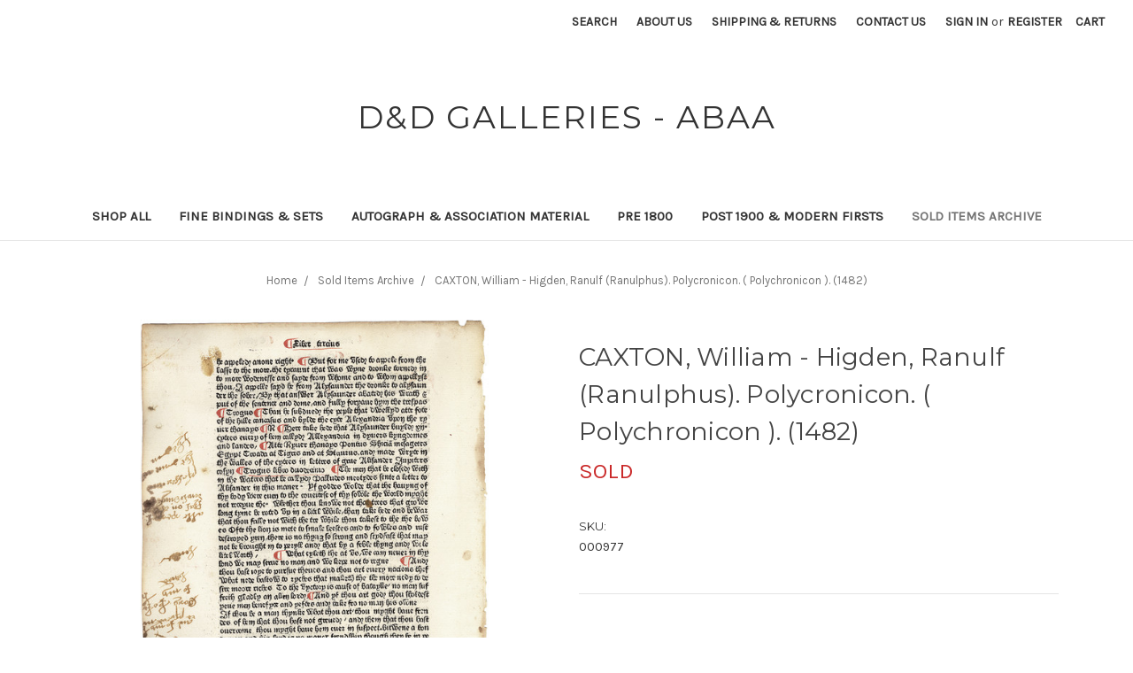

--- FILE ---
content_type: text/html; charset=UTF-8
request_url: https://dndgalleries.com/caxton-william-higden-ranulf-ranulphus-polycronicon-polychronicon-1482/
body_size: 11748
content:
<!DOCTYPE html>
<html class="no-js" lang="en">
    <head>
        <title>CAXTON, William - Higden, Ranulf (Ranulphus). Polycronicon. ( Polychronicon ). (1482) - D&amp;D Galleries</title>
        <link rel="dns-prefetch preconnect" href="https://cdn11.bigcommerce.com/s-miyiditov4" crossorigin><link rel="dns-prefetch preconnect" href="https://fonts.googleapis.com/" crossorigin><link rel="dns-prefetch preconnect" href="https://fonts.gstatic.com/" crossorigin>
        <meta property="product:price:amount" content="0" /><meta property="product:price:currency" content="USD" /><meta property="og:url" content="https://dndgalleries.com/caxton-william-higden-ranulf-ranulphus-polycronicon-polychronicon-1482/" /><meta property="og:site_name" content="D&D Galleries" /><meta name="keywords" content="rare books, leather bindings, fine bindings, antiquarian books, lewis carroll, charles dodgson, charles dickens"><link rel='canonical' href='https://dndgalleries.com/caxton-william-higden-ranulf-ranulphus-polycronicon-polychronicon-1482/' /><meta name='platform' content='bigcommerce.stencil' /><meta property="og:type" content="product" />
<meta property="og:title" content="CAXTON, William - Higden, Ranulf (Ranulphus). Polycronicon. ( Polychronicon ). (1482)" />
<meta property="og:description" content="D&amp;D Galleries Fine, Rare, and Unusual Books." />
<meta property="og:image" content="https://cdn11.bigcommerce.com/s-miyiditov4/products/1453/images/7409/977.1__36984.1578520780.300.400.jpg?c=2" />
<meta property="og:availability" content="oos" />
<meta property="pinterest:richpins" content="enabled" />
        
         

        <link href="https://cdn11.bigcommerce.com/r-a600665897925f69928879c4f6d5563623604eec/img/bc_favicon.ico" rel="shortcut icon">
        <meta name="viewport" content="width=device-width, initial-scale=1, maximum-scale=1">

        <script>
            // Change document class from no-js to js so we can detect this in css
            document.documentElement.className = document.documentElement.className.replace('no-js', 'js');
        </script>

        <link href="https://fonts.googleapis.com/css?family=Montserrat:400%7CKarla:400&display=swap" rel="stylesheet">
        <link data-stencil-stylesheet href="https://cdn11.bigcommerce.com/s-miyiditov4/stencil/74521450-1dbd-0137-2c90-0242ac11000b/e/15a69b30-20fd-0137-4ed9-0242ac11000d/css/theme-a98240b0-3154-0137-d5ee-0242ac11000e.css" rel="stylesheet">

        <!-- Start Tracking Code for analytics_googleanalytics -->

<script>
    (function(i,s,o,g,r,a,m){i['GoogleAnalyticsObject']=r;i[r]=i[r]||function(){
    (i[r].q=i[r].q||[]).push(arguments)},i[r].l=1*new Date();a=s.createElement(o),
    m=s.getElementsByTagName(o)[0];a.async=1;a.src=g;m.parentNode.insertBefore(a,m)
    })(window,document,'script','https://www.google-analytics.com/analytics.js','ga');

    ga('create', 'UA-110777785-1', 'auto');
    ga('send', 'pageview');
ga('pageview', 'search_query');
</script>

<!-- End Tracking Code for analytics_googleanalytics -->


<script type="text/javascript" src="https://checkout-sdk.bigcommerce.com/v1/loader.js" defer></script>
<script type="text/javascript">
var BCData = {"product_attributes":{"sku":"000977","upc":null,"mpn":null,"gtin":null,"weight":null,"base":true,"image":null,"price":{"without_tax":{"formatted":"$0.00","value":0,"currency":"USD"},"tax_label":"Tax"},"stock":null,"instock":false,"stock_message":null,"purchasable":true,"purchasing_message":"The selected product combination is currently unavailable.","call_for_price_message":null}};
</script>

<script nonce="">
(function () {
    var xmlHttp = new XMLHttpRequest();

    xmlHttp.open('POST', 'https://bes.gcp.data.bigcommerce.com/nobot');
    xmlHttp.setRequestHeader('Content-Type', 'application/json');
    xmlHttp.send('{"store_id":"10128510","timezone_offset":"-4.0","timestamp":"2026-01-22T09:16:38.96046900Z","visit_id":"a20a9f7f-57f5-4e74-9f11-65b180f5c03c","channel_id":1}');
})();
</script>

        

        
        
        
        
        
        
        
        <!-- snippet location htmlhead -->
    </head>
    <body>
        <!-- snippet location header -->
        <svg data-src="https://cdn11.bigcommerce.com/s-miyiditov4/stencil/74521450-1dbd-0137-2c90-0242ac11000b/e/15a69b30-20fd-0137-4ed9-0242ac11000d/img/icon-sprite.svg" class="icons-svg-sprite"></svg>


        <header class="header" role="banner">
    <a href="#" class="mobileMenu-toggle" data-mobile-menu-toggle="menu">
        <span class="mobileMenu-toggleIcon">Toggle menu</span>
    </a>
    <nav class="navUser">
    
    <ul class="navUser-section navUser-section--alt">
         <li class="navUser-item">
            <a class="navUser-action navUser-action--quickSearch" href="#" data-search="quickSearch" aria-controls="quickSearch" aria-expanded="false">Search</a>
        </li>
            <li class="navUser-item">
                <a class="navUser-action" href="https://dndgalleries.com/about-us/">About Us</a>
            </li>
            <li class="navUser-item">
                <a class="navUser-action" href="https://dndgalleries.com/shipping-returns/">Shipping &amp; Returns</a>
            </li>
            <li class="navUser-item">
                <a class="navUser-action" href="https://dndgalleries.com/contact-us/">Contact Us</a>
            </li>
        <li class="navUser-item">
            <a class="navUser-action navUser-item--compare" href="/compare" data-compare-nav>Compare <span class="countPill countPill--positive countPill--alt"></span></a>
        </li>
        <li class="navUser-item navUser-item--account">
                <a class="navUser-action" href="/login.php">Sign in</a>
                    <span class="navUser-or">or</span> <a class="navUser-action" href="/login.php?action=create_account">Register</a>
        </li>
        <li class="navUser-item navUser-item--cart">
            <a
                class="navUser-action"
                data-cart-preview
                data-dropdown="cart-preview-dropdown"
                data-options="align:right"
                href="/cart.php">
                <span class="navUser-item-cartLabel">Cart</span> <span class="countPill cart-quantity"></span>
            </a>

            <div class="dropdown-menu" id="cart-preview-dropdown" data-dropdown-content aria-hidden="true"></div>
        </li>
    </ul>
    <div class="dropdown dropdown--quickSearch" id="quickSearch" aria-hidden="true" tabindex="-1" data-prevent-quick-search-close>
        <div class="container">
    <!-- snippet location forms_search -->
    <form class="form" action="/search.php">
        <fieldset class="form-fieldset">
            <div class="form-field">
                <label class="is-srOnly" for="search_query">Search</label>
                <input class="form-input" data-search-quick name="search_query" id="search_query" data-error-message="Search field cannot be empty." placeholder="Search the store" autocomplete="off">
            </div>
        </fieldset>
    </form>
    <section class="quickSearchResults" data-bind="html: results"></section>
</div>
    </div>
</nav>

        <div class="header-logo header-logo--center">
            <a href="https://dndgalleries.com/">
        <span class="header-logo-text">D&amp;D Galleries - ABAA</span>
</a>
        </div>
    <div data-content-region="header_bottom"></div>
    <div class="navPages-container" id="menu" data-menu>
        <nav class="navPages">
    <div class="navPages-quickSearch">
        <div class="container">
    <!-- snippet location forms_search -->
    <form class="form" action="/search.php">
        <fieldset class="form-fieldset">
            <div class="form-field">
                <label class="is-srOnly" for="search_query">Search</label>
                <input class="form-input" data-search-quick name="search_query" id="search_query" data-error-message="Search field cannot be empty." placeholder="Search the store" autocomplete="off">
            </div>
        </fieldset>
    </form>
    <section class="quickSearchResults" data-bind="html: results"></section>
</div>
    </div>
    <ul class="navPages-list">
            <li class="navPages-item">
                <a class="navPages-action" href="https://dndgalleries.com/shop-all/">Shop All</a>
            </li>
            <li class="navPages-item">
                <a class="navPages-action" href="https://dndgalleries.com/sets/">Fine Bindings &amp; Sets</a>
            </li>
            <li class="navPages-item">
                <a class="navPages-action" href="https://dndgalleries.com/autograph-association-material/">Autograph &amp; Association material</a>
            </li>
            <li class="navPages-item">
                <a class="navPages-action" href="https://dndgalleries.com/pre-1800/">Pre 1800</a>
            </li>
            <li class="navPages-item">
                <a class="navPages-action" href="https://dndgalleries.com/modern-firsts-post-1900/">Post 1900 &amp; Modern Firsts</a>
            </li>
            <li class="navPages-item">
                <a class="navPages-action activePage" href="https://dndgalleries.com/sold-items-archive/">Sold Items Archive</a>
            </li>
            <li class="navPages-item navPages-item-page">
                <a class="navPages-action" href="https://dndgalleries.com/about-us/">About Us</a>
             </li>
            <li class="navPages-item navPages-item-page">
                <a class="navPages-action" href="https://dndgalleries.com/shipping-returns/">Shipping &amp; Returns</a>
             </li>
            <li class="navPages-item navPages-item-page">
                <a class="navPages-action" href="https://dndgalleries.com/contact-us/">Contact Us</a>
             </li>
    </ul>
    <ul class="navPages-list navPages-list--user">
            <li class="navPages-item">
                <a class="navPages-action" href="/login.php">Sign in</a>
                    or <a class="navPages-action" href="/login.php?action=create_account">Register</a>
            </li>
    </ul>
</nav>
    </div>
</header>
        <div class="body" data-currency-code="USD">
     
    <div class="container">
            <ul class="breadcrumbs" itemscope itemtype="http://schema.org/BreadcrumbList">
        <li class="breadcrumb " itemprop="itemListElement" itemscope itemtype="http://schema.org/ListItem">
                <a href="https://dndgalleries.com/" class="breadcrumb-label" itemprop="item"><span itemprop="name">Home</span></a>
            <meta itemprop="position" content="1" />
        </li>
        <li class="breadcrumb " itemprop="itemListElement" itemscope itemtype="http://schema.org/ListItem">
                <a href="https://dndgalleries.com/sold-items-archive/" class="breadcrumb-label" itemprop="item"><span itemprop="name">Sold Items Archive</span></a>
            <meta itemprop="position" content="2" />
        </li>
        <li class="breadcrumb is-active" itemprop="itemListElement" itemscope itemtype="http://schema.org/ListItem">
                <meta itemprop="item" content="https://dndgalleries.com/caxton-william-higden-ranulf-ranulphus-polycronicon-polychronicon-1482/">
                <span class="breadcrumb-label" itemprop="name">CAXTON, William - Higden, Ranulf (Ranulphus). Polycronicon. ( Polychronicon ). (1482)</span>
            <meta itemprop="position" content="3" />
        </li>
</ul>


    <div itemscope itemtype="http://schema.org/Product">
        <div class="productView" >

    <section class="productView-details">
        <div class="productView-product">
            <h1 class="productView-title" itemprop="name">CAXTON, William - Higden, Ranulf (Ranulphus). Polycronicon. ( Polychronicon ). (1482)</h1>
            <div class="productView-price">
                <span class="productView-price-label productView-price-label-sold">SOLD</span>
            </div>
            <div data-content-region="product_below_price"><div data-layout-id="f2e1c65c-0df2-4bdf-978d-6e92e4be82f3">       <div data-widget-id="077d5e81-6d9f-4f66-976c-14bfbdfbb985" data-placement-id="263bcf20-504e-49aa-aee9-4bac9d153562" data-placement-status="ACTIVE"><style media="screen">
  #banner-region- {
    display: block;
    width: 100%;
    max-width: 545px;
  }
</style>

<div id="banner-region-">
  <div data-pp-style-logo-position="left" data-pp-style-logo-type="inline" data-pp-style-text-color="black" data-pp-style-text-size="12" id="paypal-bt-proddetails-messaging-banner">
  </div>
  <script defer="" nonce="">
    (function () {
      // Price container with data-product-price-with-tax has bigger priority for product amount calculations
      const priceContainer = document.querySelector('[data-product-price-with-tax]')?.innerText
              ? document.querySelector('[data-product-price-with-tax]')
              : document.querySelector('[data-product-price-without-tax]');

      if (priceContainer) {
        renderMessageIfPossible();

        const config = {
          childList: true,    // Observe direct child elements
          subtree: true,      // Observe all descendants
          attributes: false,  // Do not observe attribute changes
        };

        const observer = new MutationObserver((mutationsList) => {
          if (mutationsList.length > 0) {
            renderMessageIfPossible();
          }
        });

        observer.observe(priceContainer, config);
      }

      function renderMessageIfPossible() {
        const amount = getPriceAmount(priceContainer.innerText)[0];

        if (amount) {
          renderMessage(amount);
        }
      }

      function getPriceAmount(text) {
        /*
         INFO:
         - extracts a string from a pattern: [number][separator][number][separator]...
           [separator] - any symbol but a digit, including whitespaces
         */
        const pattern = /\d+(?:[^\d]\d+)+(?!\d)/g;
        const matches = text.match(pattern);
        const results = [];

        // if there are no matches
        if (!matches?.length) {
          const amount = text.replace(/[^\d]/g, '');

          if (!amount) return results;

          results.push(amount);

          return results;
        }

        matches.forEach(str => {
          const sepIndexes = [];

          for (let i = 0; i < str.length; i++) {
            // find separator index and push to array
            if (!/\d/.test(str[i])) {
              sepIndexes.push(i);
            }
          }
          if (sepIndexes.length === 0) return;
          // assume the last separator is the decimal
          const decIndex = sepIndexes[sepIndexes.length - 1];

          // cut the substr to the separator with replacing non-digit chars
          const intSubstr = str.slice(0, decIndex).replace(/[^\d]/g, '');
          // cut the substr after the separator with replacing non-digit chars
          const decSubstr = str.slice(decIndex + 1).replace(/[^\d]/g, '');

          if (!intSubstr) return;

          const amount = decSubstr ? `${intSubstr}.${decSubstr}` : intSubstr;
          // to get floating point number
          const number = parseFloat(amount);

          if (!isNaN(number)) {
            results.push(String(number));
          }
        });

        return results;
      }

      function renderMessage(amount) {
        const messagesOptions = {
          amount,
          placement: 'product',
        };

        const paypalScriptParams = {
          'client-id': 'AQ3RkiNHQ53oodRlTz7z-9ETC9xQNUgOLHjVDII9sgnF19qLXJzOwShAxcFW7OT7pVEF5B9bwjIArOvE',
          components: ['messages'],
          'data-partner-attribution-id': '',
          'merchant-id': 'BPKPQ75VKBJEE',
          'data-namespace': 'paypalMessages'
        };

        if (!window.paypalMessages) {
          loadScript(paypalScriptParams).then(() => {
            window.paypalMessages.Messages(messagesOptions).render('#paypal-bt-proddetails-messaging-banner');
          });
        } else {
          window.paypalMessages.Messages(messagesOptions).render('#paypal-bt-proddetails-messaging-banner');
        }
      }

      function loadScript(paypalScriptParams) {
        return new Promise((resolve, reject) => {
          const script = document.createElement('script');
          script.type = 'text/javascript';
          script.src = 'https://unpkg.com/@paypal/paypal-js@3.1.6/dist/paypal.browser.min.js';
          script.integrity = 'sha384-ixafT4J9V4G5ltzIzhcmeyo1TvVbMf3eH73We7APYo338opA0FlgZ5VtBzMnMEEg';
          script.crossOrigin = 'anonymous';
          script.nonce = '';

          script.onload = () =>
            window.paypalLoadScript(paypalScriptParams).then(() => resolve());

          script.onerror = event => {
            reject(event);
          };

          document.head.appendChild(script);
        });
      }
    }());
  </script>
</div>
</div>
</div></div>
            <div class="productView-rating">
            </div>
            
            <dl class="productView-info">
                <dt class="productView-info-name sku-label">SKU:</dt>
                <dd class="productView-info-value" data-product-sku>000977</dd>
                <dt class="productView-info-name upc-label" style="display: none;">UPC:</dt>
                <dd class="productView-info-value" data-product-upc></dd>
                    <div class="productView-info-bulkPricing">
                                            </div>

            </dl>
        </div>
    </section>

    <section class="productView-images" data-image-gallery>
        <figure class="productView-image"
                data-image-gallery-main
                data-zoom-image="https://cdn11.bigcommerce.com/s-miyiditov4/images/stencil/1280x1280/products/1453/7409/977.1__36984.1578520780.jpg?c=2"
                >
            <div class="productView-img-container">
                    <a href="https://cdn11.bigcommerce.com/s-miyiditov4/images/stencil/1280x1280/products/1453/7409/977.1__36984.1578520780.jpg?c=2">

                <img class="productView-image--default lazyload"
                     data-sizes="auto"
                     src="https://cdn11.bigcommerce.com/s-miyiditov4/stencil/74521450-1dbd-0137-2c90-0242ac11000b/e/15a69b30-20fd-0137-4ed9-0242ac11000d/img/loading.svg"
                     data-src="https://cdn11.bigcommerce.com/s-miyiditov4/images/stencil/500x659/products/1453/7409/977.1__36984.1578520780.jpg?c=2"
                     alt="CAXTON, William - Higden, Ranulf (Ranulphus). Polycronicon. ( Polychronicon ). (1482)" title="CAXTON, William - Higden, Ranulf (Ranulphus). Polycronicon. ( Polychronicon ). (1482)" data-main-image>

                    </a>
            </div>
        </figure>
        <ul class="productView-thumbnails">
                <li class="productView-thumbnail">
                    <a
                        class="productView-thumbnail-link"
                        href="https://cdn11.bigcommerce.com/s-miyiditov4/images/stencil/500x659/products/1453/7409/977.1__36984.1578520780.jpg?c=2"
                        data-image-gallery-item
                        data-image-gallery-new-image-url="https://cdn11.bigcommerce.com/s-miyiditov4/images/stencil/500x659/products/1453/7409/977.1__36984.1578520780.jpg?c=2"
                        data-image-gallery-zoom-image-url="https://cdn11.bigcommerce.com/s-miyiditov4/images/stencil/1280x1280/products/1453/7409/977.1__36984.1578520780.jpg?c=2">
                        <img class="lazyload" data-sizes="auto" src="https://cdn11.bigcommerce.com/s-miyiditov4/stencil/74521450-1dbd-0137-2c90-0242ac11000b/e/15a69b30-20fd-0137-4ed9-0242ac11000d/img/loading.svg" data-src="https://cdn11.bigcommerce.com/s-miyiditov4/images/stencil/50x50/products/1453/7409/977.1__36984.1578520780.jpg?c=2" alt="CAXTON, William - Higden, Ranulf (Ranulphus). Polycronicon. ( Polychronicon ). (1482)" title="CAXTON, William - Higden, Ranulf (Ranulphus). Polycronicon. ( Polychronicon ). (1482)">
                    </a>
                </li>
                <li class="productView-thumbnail">
                    <a
                        class="productView-thumbnail-link"
                        href="https://cdn11.bigcommerce.com/s-miyiditov4/images/stencil/500x659/products/1453/7410/977.2__94721.1578520781.jpg?c=2"
                        data-image-gallery-item
                        data-image-gallery-new-image-url="https://cdn11.bigcommerce.com/s-miyiditov4/images/stencil/500x659/products/1453/7410/977.2__94721.1578520781.jpg?c=2"
                        data-image-gallery-zoom-image-url="https://cdn11.bigcommerce.com/s-miyiditov4/images/stencil/1280x1280/products/1453/7410/977.2__94721.1578520781.jpg?c=2">
                        <img class="lazyload" data-sizes="auto" src="https://cdn11.bigcommerce.com/s-miyiditov4/stencil/74521450-1dbd-0137-2c90-0242ac11000b/e/15a69b30-20fd-0137-4ed9-0242ac11000d/img/loading.svg" data-src="https://cdn11.bigcommerce.com/s-miyiditov4/images/stencil/50x50/products/1453/7410/977.2__94721.1578520781.jpg?c=2" alt="CAXTON, William - Higden, Ranulf (Ranulphus). Polycronicon. ( Polychronicon ). (1482)" title="CAXTON, William - Higden, Ranulf (Ranulphus). Polycronicon. ( Polychronicon ). (1482)">
                    </a>
                </li>
        </ul>
    </section>

    <section class="productView-details">
        <div class="productView-options">
            <form class="form" method="post" action="https://dndgalleries.com/cart.php" enctype="multipart/form-data"
                  data-cart-item-add>
                <input type="hidden" name="action" value="add">
                <input type="hidden" name="product_id" value="1453"/>
                <div data-product-option-change style="display:none;">
                </div>
                <div class="form-field form-field--stock u-hiddenVisually">
                    <label class="form-label form-label--alternate">
                        Current Stock:
                        <span data-product-stock></span>
                    </label>
                </div>
            </form>
        </div>
            <div class="addthis_toolbox addthis_32x32_style" addthis:url=""
         addthis:title="">
        <ul class="socialLinks">
                <li class="socialLinks-item socialLinks-item--facebook">
                    <a class="addthis_button_facebook icon icon--facebook" >

                            <svg>
                                <use xlink:href="#icon-facebook"/>
                            </svg>







                    </a>
                </li>
                <li class="socialLinks-item socialLinks-item--email">
                    <a class="addthis_button_email icon icon--email" >


                            <svg>
                                <use xlink:href="#icon-envelope"/>
                            </svg>






                    </a>
                </li>
                <li class="socialLinks-item socialLinks-item--print">
                    <a class="addthis_button_print icon icon--print" >



                            <svg>
                                <use xlink:href="#icon-print"/>
                            </svg>





                    </a>
                </li>
                <li class="socialLinks-item socialLinks-item--twitter">
                    <a class="addthis_button_twitter icon icon--twitter" >




                            <svg>
                                <use xlink:href="#icon-twitter"/>
                            </svg>




                    </a>
                </li>
                <li class="socialLinks-item socialLinks-item--pinterest">
                    <a class="addthis_button_pinterest icon icon--pinterest" >







                            <svg>
                                <use xlink:href="#icon-pinterest"/>
                            </svg>

                    </a>
                </li>
        </ul>
        <script type="text/javascript"
                defer src="//s7.addthis.com/js/300/addthis_widget.js#pubid=ra-4e94ed470ee51e32"></script>
        <script>  
            window.addEventListener('DOMContentLoaded', function() {
                if (typeof(addthis) === "object") {
                    addthis.toolbox('.addthis_toolbox');
                }
            });
        </script>
    </div>
        <!-- snippet location product_details -->
    </section>

</div>
<section class="productView-description" itemprop="description">
        <ul class="tabs" data-tab>
    <li class="tab is-active">
        <a class="tab-title" href="#tab-description">Description</a>
    </li>
</ul>
<div class="tabs-contents">
    <div class="tab-content is-active" id="tab-description">
        <p style="text-align: justify;" align="justify"><span style="font-family: arial, helvetica, sans-serif; font-size: x-large; color: #000000;"><strong>AUTHOR: </strong>CAXTON, William - Higden, Ranulf (Ranulphus).&nbsp;</span></p>
<p style="text-align: justify;" align="justify"><span style="font-family: arial, helvetica, sans-serif; font-size: x-large; color: #000000;"><strong>TITLE:</strong> Polycronicon. ( Polychronicon ). </span></p>
<p style="text-align: justify;" align="justify"><span style="font-family: arial, helvetica, sans-serif; font-size: x-large; color: #000000;"><strong>PUBLISHER:</strong> [Westminster]: William Caxton, 1482.</span></p>
<p style="text-align: justify;" align="justify"><span style="font-family: arial, helvetica, sans-serif; font-size: x-large; color: #000000;"><strong>DESCRIPTION:</strong><em> A single folio leaf, 26.8 cm x 19.4 cm,&nbsp; from Liber Tercius, f. CXLVIII, 40 lines and headline, black letter, rubricated in red, ink annotations to outer margin in an early hand.</em></span></p>
<p style="text-align: justify;" align="justify"><span style="font-family: arial, helvetica, sans-serif; font-size: x-large; color: #000000;"><strong>CONDITION:</strong> Minor toning to edges of leaf, overall VERY GOOD.&nbsp;</span></p>
<p style="text-align: justify;"><span style="font-family: arial, helvetica, sans-serif; font-size: x-large; color: #000000;"><strong>REFERENCE:</strong> [BMC XI, 127; Goff H-267; HC 8659; STC 13483; Bod-inc H-121; Pforzheimer 490].</span></p>
<p style="text-align: justify;"><span style="font-family: arial, helvetica, sans-serif; font-size: x-large;"><strong>ADDITIONAL INFORMATION:</strong> William Caxton was the first of the 15th C. printers to publish in English.&nbsp; In 1938 The Book Club of California had issued a leaf book, limited to 297 copies, each containing a leaf from the Polycronicon.</span></p>
        <!-- snippet location product_description -->
    </div>
</div>
</section>
<div id="previewModal" class="modal modal--large" data-reveal>
    <a href="#" class="modal-close" aria-label="Close" role="button">
        <span aria-hidden="true">&#215;</span>
    </a>
    <div class="modal-content"></div>
    <div class="loadingOverlay"></div>
</div>



        <ul class="tabs" data-tab role="tablist">
        <li class="tab is-active" role="presentational">
            <a class="tab-title" href="#tab-related" role="tab" tabindex="0" aria-selected="true" controls="tab-related">Related Products</a>
        </li>
</ul>

<div class="tabs-contents">
    <div role="tabpanel" aria-hidden="false" class="tab-content has-jsContent is-active" id="tab-related">
            <section class="productCarousel"
    data-list-name=""
    data-slick='{
        "dots": true,
        "infinite": false,
        "mobileFirst": true,
        "slidesToScroll": 1,
        "slidesToShow": 1,
        "responsive": [
            {
                "breakpoint": 768,
                "settings": {
                    "slidesToShow": 4
                }
            },
            {
                "breakpoint": 480,
                "settings": {
                    "slidesToScroll": 2,
                    "slidesToShow": 3
                }
            },
            {
                "breakpoint": 400,
                "settings": {
                    "slidesToShow": 2
                }
            }
        ]
    }'
>
    <div class="productCarousel-slide">
            <article class="card " >
    <figure class="card-figure">
            <a href="https://dndgalleries.com/caxton-william-higden-ranulf-ranulphus-polycronicon-polychronicon-westminster-1482/" >
                <div class="card-img-container">
                    <img class="card-image lazyload" data-sizes="auto" src="https://cdn11.bigcommerce.com/s-miyiditov4/stencil/74521450-1dbd-0137-2c90-0242ac11000b/e/15a69b30-20fd-0137-4ed9-0242ac11000d/img/loading.svg" data-src="https://cdn11.bigcommerce.com/s-miyiditov4/images/stencil/500x659/products/1627/8276/1173.1__57202.1607028149.jpg?c=2" alt="CAXTON, William - Higden, Ranulf (Ranulphus). Polycronicon. ( Polychronicon ). ([Westminster] - 1482)" title="CAXTON, William - Higden, Ranulf (Ranulphus). Polycronicon. ( Polychronicon ). ([Westminster] - 1482)">
                </div>
            </a>
        <figcaption class="card-figcaption">
            <div class="card-figcaption-body">
                                <a href="#" class="button button--small card-figcaption-button quickview" data-product-id="1627">Quick view</a>
            </div>
        </figcaption>
    </figure>
    <div class="card-body">
        <h4 class="card-title">
                <a href="https://dndgalleries.com/caxton-william-higden-ranulf-ranulphus-polycronicon-polychronicon-westminster-1482/" >CAXTON, William - Higden, Ranulf (Ranulphus). Polycronicon. ( Polychronicon ). ([Westminster] - 1482)</a>
        </h4>
         <div class="card-text" data-test-info-type="price">
            <span class="card-price-text-sold">Sold</span>
        </div>
</article>
    </div>
    <div class="productCarousel-slide">
            <article class="card " >
    <figure class="card-figure">
            <a href="https://dndgalleries.com/caxton-william-higden-ranulf-ranulphus-polycronicon-polychronicon-an-original-leaf-1482/" >
                <div class="card-img-container">
                    <img class="card-image lazyload" data-sizes="auto" src="https://cdn11.bigcommerce.com/s-miyiditov4/stencil/74521450-1dbd-0137-2c90-0242ac11000b/e/15a69b30-20fd-0137-4ed9-0242ac11000d/img/loading.svg" data-src="https://cdn11.bigcommerce.com/s-miyiditov4/images/stencil/500x659/products/2007/10664/1802.1__67057.1676047328.jpg?c=2" alt="CAXTON, William - Higden, Ranulf (Ranulphus). Polycronicon. (Polychronicon). (AN ORIGINAL LEAF - 1482)" title="CAXTON, William - Higden, Ranulf (Ranulphus). Polycronicon. (Polychronicon). (AN ORIGINAL LEAF - 1482)">
                </div>
            </a>
        <figcaption class="card-figcaption">
            <div class="card-figcaption-body">
                                <a href="#" class="button button--small card-figcaption-button quickview" data-product-id="2007">Quick view</a>
                            <a href="https://dndgalleries.com/cart.php?action=add&amp;product_id=2007" data-event-type="product-click" class="button button--small card-figcaption-button">Add to Cart</a>
            </div>
        </figcaption>
    </figure>
    <div class="card-body">
        <h4 class="card-title">
                <a href="https://dndgalleries.com/caxton-william-higden-ranulf-ranulphus-polycronicon-polychronicon-an-original-leaf-1482/" >CAXTON, William - Higden, Ranulf (Ranulphus). Polycronicon. (Polychronicon). (AN ORIGINAL LEAF - 1482)</a>
        </h4>
        <div class="card-text" data-test-info-type="price">
                
        <div class="price-section price-section--withoutTax rrp-price--withoutTax" style="display: none;">
            MSRP:
            <span data-product-rrp-price-without-tax class="price price--rrp"> 
                
            </span>
        </div>
        <div class="price-section price-section--withoutTax non-sale-price--withoutTax" style="display: none;">
            Was:
            <span data-product-non-sale-price-without-tax class="price price--non-sale">
                
            </span>
        </div>
        <div class="price-section price-section--withoutTax" >
            <span class="price-label" >
                
            </span>
            <span class="price-now-label" style="display: none;">
                Now:
            </span>
            <span data-product-price-without-tax class="price price--withoutTax">$1,950.00</span>
        </div>
        </div>
            </div>
</article>
    </div>
    <div class="productCarousel-slide">
            <article class="card " >
    <figure class="card-figure">
            <a href="https://dndgalleries.com/caxton-william-higden-ranulf-ranulphus-polycronicon-polychronicon-1482-an-original-leaf/" >
                <div class="card-img-container">
                    <img class="card-image lazyload" data-sizes="auto" src="https://cdn11.bigcommerce.com/s-miyiditov4/stencil/74521450-1dbd-0137-2c90-0242ac11000b/e/15a69b30-20fd-0137-4ed9-0242ac11000d/img/loading.svg" data-src="https://cdn11.bigcommerce.com/s-miyiditov4/images/stencil/500x659/products/2006/10659/1803.2__77329.1675983121.jpg?c=2" alt="CAXTON, William - Higden, Ranulf (Ranulphus). Polycronicon. (Polychronicon). (1482 - AN ORIGINAL LEAF)" title="CAXTON, William - Higden, Ranulf (Ranulphus). Polycronicon. (Polychronicon). (1482 - AN ORIGINAL LEAF)">
                </div>
            </a>
        <figcaption class="card-figcaption">
            <div class="card-figcaption-body">
                                <a href="#" class="button button--small card-figcaption-button quickview" data-product-id="2006">Quick view</a>
            </div>
        </figcaption>
    </figure>
    <div class="card-body">
        <h4 class="card-title">
                <a href="https://dndgalleries.com/caxton-william-higden-ranulf-ranulphus-polycronicon-polychronicon-1482-an-original-leaf/" >CAXTON, William - Higden, Ranulf (Ranulphus). Polycronicon. (Polychronicon). (1482 - AN ORIGINAL LEAF)</a>
        </h4>
         <div class="card-text" data-test-info-type="price">
            <span class="card-price-text-sold">Sold</span>
        </div>
</article>
    </div>
    <div class="productCarousel-slide">
            <article class="card " >
    <figure class="card-figure">
            <a href="https://dndgalleries.com/caxton-william-higden-ranulf-ranulphus-polycronicon-1482-the-earliest-mention-in-english-of-merlin/" >
                <div class="card-img-container">
                    <img class="card-image lazyload" data-sizes="auto" src="https://cdn11.bigcommerce.com/s-miyiditov4/stencil/74521450-1dbd-0137-2c90-0242ac11000b/e/15a69b30-20fd-0137-4ed9-0242ac11000d/img/loading.svg" data-src="https://cdn11.bigcommerce.com/s-miyiditov4/images/stencil/500x659/products/665/4328/mon000420-eb1__75404.1519412273.jpg?c=2" alt="CAXTON, William - Higden, Ranulf (Ranulphus). Polycronicon.  (1482 - THE EARLIEST MENTION IN ENGLISH OF MERLIN)" title="CAXTON, William - Higden, Ranulf (Ranulphus). Polycronicon.  (1482 - THE EARLIEST MENTION IN ENGLISH OF MERLIN)">
                </div>
            </a>
        <figcaption class="card-figcaption">
            <div class="card-figcaption-body">
                                <a href="#" class="button button--small card-figcaption-button quickview" data-product-id="665">Quick view</a>
            </div>
        </figcaption>
    </figure>
    <div class="card-body">
        <h4 class="card-title">
                <a href="https://dndgalleries.com/caxton-william-higden-ranulf-ranulphus-polycronicon-1482-the-earliest-mention-in-english-of-merlin/" >CAXTON, William - Higden, Ranulf (Ranulphus). Polycronicon.  (1482 - THE EARLIEST MENTION IN ENGLISH OF MERLIN)</a>
        </h4>
         <div class="card-text" data-test-info-type="price">
            <span class="card-price-text-sold">Sold</span>
        </div>
</article>
    </div>
    <div class="productCarousel-slide">
            <article class="card " >
    <figure class="card-figure">
            <a href="https://dndgalleries.com/caxton-william-jacobus-de-voragine-the-golden-legend-or-lives-of-the-saints-1493-an-original-leaf/" >
                <div class="card-img-container">
                    <img class="card-image lazyload" data-sizes="auto" src="https://cdn11.bigcommerce.com/s-miyiditov4/stencil/74521450-1dbd-0137-2c90-0242ac11000b/e/15a69b30-20fd-0137-4ed9-0242ac11000d/img/loading.svg" data-src="https://cdn11.bigcommerce.com/s-miyiditov4/images/stencil/500x659/products/2008/10666/1801.1__43523.1676050255.jpg?c=2" alt="CAXTON, William ( Jacobus de Voragine ). The Golden Legend or Lives of the Saints. (1493 - AN ORIGINAL LEAF)" title="CAXTON, William ( Jacobus de Voragine ). The Golden Legend or Lives of the Saints. (1493 - AN ORIGINAL LEAF)">
                </div>
            </a>
        <figcaption class="card-figcaption">
            <div class="card-figcaption-body">
                                <a href="#" class="button button--small card-figcaption-button quickview" data-product-id="2008">Quick view</a>
            </div>
        </figcaption>
    </figure>
    <div class="card-body">
        <h4 class="card-title">
                <a href="https://dndgalleries.com/caxton-william-jacobus-de-voragine-the-golden-legend-or-lives-of-the-saints-1493-an-original-leaf/" >CAXTON, William ( Jacobus de Voragine ). The Golden Legend or Lives of the Saints. (1493 - AN ORIGINAL LEAF)</a>
        </h4>
         <div class="card-text" data-test-info-type="price">
            <span class="card-price-text-sold">Sold</span>
        </div>
</article>
    </div>
</section>
    </div>

</div>
    </div>

    </div>
    <div id="modal" class="modal" data-reveal data-prevent-quick-search-close>
    <a href="#" class="modal-close" aria-label="Close" role="button">
        <span aria-hidden="true">&#215;</span>
    </a>
    <div class="modal-content"></div>
    <div class="loadingOverlay"></div>
</div>
    <div id="alert-modal" class="modal modal--alert modal--small" data-reveal data-prevent-quick-search-close>
    <div class="swal2-icon swal2-error swal2-animate-error-icon"><span class="swal2-x-mark swal2-animate-x-mark"><span class="swal2-x-mark-line-left"></span><span class="swal2-x-mark-line-right"></span></span></div>

    <div class="modal-content"></div>

    <div class="button-container"><button type="button" class="confirm button" data-reveal-close>OK</button></div>
</div>
</div>
        <footer class="footer" role="contentinfo">
    <div class="container">
        <section class="footer-info">
            <article class="footer-info-col footer-info-col--small" data-section-type="footer-webPages">
                <h5 class="footer-info-heading">Navigate</h5>
                <ul class="footer-info-list">
                        <li>
                            <a href="https://dndgalleries.com/about-us/">About Us</a>
                        </li>
                        <li>
                            <a href="https://dndgalleries.com/shipping-returns/">Shipping &amp; Returns</a>
                        </li>
                        <li>
                            <a href="https://dndgalleries.com/contact-us/">Contact Us</a>
                        </li>
                    <li>
                        <a href="/sitemap.php">Sitemap</a>
                    </li>
                </ul>
            </article>

            <article class="footer-info-col footer-info-col--small footer-categoires" data-section-type="footer-categories">
                <h5 class="footer-info-heading">Categories</h5>
                <ul class="footer-info-list">
                        <li>
                            <a href="https://dndgalleries.com/shop-all/">Shop All</a>
                        </li>
                        <li>
                            <a href="https://dndgalleries.com/sets/">Fine Bindings &amp; Sets</a>
                        </li>
                        <li>
                            <a href="https://dndgalleries.com/autograph-association-material/">Autograph &amp; Association material</a>
                        </li>
                        <li>
                            <a href="https://dndgalleries.com/pre-1800/">Pre 1800</a>
                        </li>
                        <li>
                            <a href="https://dndgalleries.com/modern-firsts-post-1900/">Post 1900 &amp; Modern Firsts</a>
                        </li>
                        <li>
                            <a href="https://dndgalleries.com/sold-items-archive/">Sold Items Archive</a>
                        </li>
                </ul>
            </article>


            <article class="footer-info-col footer-info-col--small" data-section-type="storeInfo">
                <h5 class="footer-info-heading">Info</h5>
                <address>Box 8413<br>
Somerville, NJ 08876<br>
U.S.A.</address>
                    <strong>Call us at 908-904-1314</strong>
            </article>

            <article class="footer-info-col" data-section-type="newsletterSubscription">
                    <h5 class="footer-info-heading">Subscribe to our newsletter</h5>
<p>Get the latest updates on new products and upcoming sales</p>

<form class="form" action="/subscribe.php" method="post">
    <fieldset class="form-fieldset">
        <input type="hidden" name="action" value="subscribe">
        <input type="hidden" name="nl_first_name" value="bc">
        <input type="hidden" name="check" value="1">
        <div class="form-field">
            <label class="form-label is-srOnly" for="nl_email">Email Address</label>
            <div class="form-prefixPostfix wrap">
                <input class="form-input" id="nl_email" name="nl_email" type="email" value="" placeholder="Your email address">
                <input class="button button--primary form-prefixPostfix-button--postfix" type="submit" value="Subscribe">
            </div>
        </div>
    </fieldset>
</form>
                            </article>
        </section>
            <div class="footer-copyright">
                <p class="powered-by">Powered by <a href="https://www.bigcommerce.com?utm_source=merchant&amp;utm_medium=poweredbyBC" rel="nofollow">BigCommerce</a></p>
            </div>
            <div class="footer-copyright">
                <p class="powered-by">&copy; 2026 D&amp;D Galleries </p>
            </div>
    </div>
</footer>

        <script>window.__webpack_public_path__ = "https://cdn11.bigcommerce.com/s-miyiditov4/stencil/74521450-1dbd-0137-2c90-0242ac11000b/e/15a69b30-20fd-0137-4ed9-0242ac11000d/dist/";</script>
        <script src="https://cdn11.bigcommerce.com/s-miyiditov4/stencil/74521450-1dbd-0137-2c90-0242ac11000b/e/15a69b30-20fd-0137-4ed9-0242ac11000d/dist/theme-bundle.main.js"></script>
        <script>
            // Exported in app.js
            window.stencilBootstrap("product", "{\"themeSettings\":{\"optimizedCheckout-formChecklist-color\":\"#333333\",\"homepage_new_products_column_count\":4,\"card--alternate-color--hover\":\"#ffffff\",\"optimizedCheckout-colorFocus\":\"#4496f6\",\"fontSize-root\":14,\"show_accept_amex\":false,\"optimizedCheckout-buttonPrimary-borderColorDisabled\":\"transparent\",\"homepage_top_products_count\":0,\"paymentbuttons-paypal-size\":\"small\",\"optimizedCheckout-buttonPrimary-backgroundColorActive\":\"#000000\",\"brandpage_products_per_page\":12,\"color-secondaryDarker\":\"#cccccc\",\"navUser-color\":\"#333333\",\"color-textBase--active\":\"#757575\",\"social_icon_placement_bottom\":\"bottom_none\",\"show_powered_by\":true,\"fontSize-h4\":20,\"checkRadio-borderColor\":\"#cccccc\",\"color-primaryDarker\":\"#333333\",\"optimizedCheckout-buttonPrimary-colorHover\":\"#ffffff\",\"brand_size\":\"190x250\",\"optimizedCheckout-logo-position\":\"left\",\"optimizedCheckout-discountBanner-backgroundColor\":\"#e5e5e5\",\"color-textLink--hover\":\"#757575\",\"pdp-sale-price-label\":\"Now:\",\"optimizedCheckout-buttonSecondary-backgroundColorHover\":\"#f5f5f5\",\"optimizedCheckout-headingPrimary-font\":\"Google_Montserrat_400\",\"logo_size\":\"250x100\",\"optimizedCheckout-formField-backgroundColor\":\"#ffffff\",\"footer-backgroundColor\":\"#ffffff\",\"navPages-color\":\"#333333\",\"productpage_reviews_count\":9,\"optimizedCheckout-step-borderColor\":\"#dddddd\",\"show_accept_paypal\":false,\"paymentbuttons-paypal-label\":\"checkout\",\"paymentbuttons-paypal-shape\":\"pill\",\"optimizedCheckout-discountBanner-textColor\":\"#333333\",\"optimizedCheckout-backgroundImage-size\":\"1000x400\",\"pdp-retail-price-label\":\"MSRP:\",\"optimizedCheckout-buttonPrimary-font\":\"Google_Karla_400\",\"carousel-dot-color\":\"#333333\",\"button--disabled-backgroundColor\":\"#cccccc\",\"blockquote-cite-font-color\":\"#999999\",\"optimizedCheckout-formField-shadowColor\":\"#e5e5e5\",\"categorypage_products_per_page\":64,\"container-fill-base\":\"#ffffff\",\"paymentbuttons-paypal-layout\":\"horizontal\",\"homepage_featured_products_column_count\":4,\"button--default-color\":\"#666666\",\"pace-progress-backgroundColor\":\"#999999\",\"color-textLink--active\":\"#757575\",\"optimizedCheckout-loadingToaster-backgroundColor\":\"#333333\",\"color-textHeading\":\"#444444\",\"show_accept_discover\":false,\"optimizedCheckout-formField-errorColor\":\"#d14343\",\"spinner-borderColor-dark\":\"#999999\",\"restrict_to_login\":false,\"input-font-color\":\"#666666\",\"carousel-title-color\":\"#444444\",\"select-bg-color\":\"#ffffff\",\"show_accept_mastercard\":false,\"color_text_product_sale_badges\":\"#ffffff\",\"optimizedCheckout-link-font\":\"Google_Karla_400\",\"homepage_show_carousel_arrows\":true,\"carousel-arrow-bgColor\":\"#ffffff\",\"color_hover_product_sale_badges\":\"#000000\",\"card--alternate-borderColor\":\"#ffffff\",\"homepage_new_products_count\":4,\"button--disabled-color\":\"#ffffff\",\"color-primaryDark\":\"#666666\",\"color-grey\":\"#999999\",\"body-font\":\"Google_Karla_400\",\"optimizedCheckout-step-textColor\":\"#ffffff\",\"optimizedCheckout-buttonPrimary-borderColorActive\":\"transparent\",\"navPages-subMenu-backgroundColor\":\"#e5e5e5\",\"button--primary-backgroundColor\":\"#444444\",\"optimizedCheckout-formField-borderColor\":\"#cccccc\",\"checkRadio-color\":\"#333333\",\"show_product_dimensions\":false,\"optimizedCheckout-link-color\":\"#476bef\",\"card-figcaption-button-background\":\"#ffffff\",\"icon-color-hover\":\"#999999\",\"button--default-borderColor\":\"#cccccc\",\"optimizedCheckout-headingSecondary-font\":\"Google_Montserrat_400\",\"headings-font\":\"Google_Montserrat_400\",\"label-backgroundColor\":\"#cccccc\",\"button--primary-backgroundColorHover\":\"#666666\",\"pdp-non-sale-price-label\":\"Was:\",\"button--disabled-borderColor\":\"transparent\",\"label-color\":\"#ffffff\",\"optimizedCheckout-headingSecondary-color\":\"#333333\",\"select-arrow-color\":\"#757575\",\"logo_fontSize\":36,\"alert-backgroundColor\":\"#ffffff\",\"optimizedCheckout-logo-size\":\"250x100\",\"default_image_brand\":\"/assets/img/BrandDefault.gif\",\"card-title-color\":\"#333333\",\"product_list_display_mode\":\"grid\",\"optimizedCheckout-link-hoverColor\":\"#002fe1\",\"fontSize-h5\":15,\"product_size\":\"500x659\",\"paymentbuttons-paypal-color\":\"gold\",\"homepage_show_carousel\":true,\"optimizedCheckout-body-backgroundColor\":\"#ffffff\",\"carousel-arrow-borderColor\":\"#ffffff\",\"button--default-borderColorActive\":\"#757575\",\"header-backgroundColor\":\"#ffffff\",\"paymentbuttons-paypal-tagline\":true,\"color-greyDarkest\":\"#000000\",\"color_badge_product_sale_badges\":\"#007dc6\",\"price_ranges\":true,\"productpage_videos_count\":8,\"color-greyDark\":\"#666666\",\"optimizedCheckout-buttonSecondary-borderColorHover\":\"#999999\",\"optimizedCheckout-discountBanner-iconColor\":\"#333333\",\"optimizedCheckout-buttonSecondary-borderColor\":\"#cccccc\",\"optimizedCheckout-loadingToaster-textColor\":\"#ffffff\",\"optimizedCheckout-buttonPrimary-colorDisabled\":\"#ffffff\",\"optimizedCheckout-formField-placeholderColor\":\"#999999\",\"navUser-color-hover\":\"#757575\",\"icon-ratingFull\":\"#757575\",\"default_image_gift_certificate\":\"/assets/img/GiftCertificate.png\",\"color-textBase--hover\":\"#757575\",\"color-errorLight\":\"#ffdddd\",\"social_icon_placement_top\":false,\"blog_size\":\"190x250\",\"shop_by_price_visibility\":false,\"optimizedCheckout-buttonSecondary-colorActive\":\"#000000\",\"optimizedCheckout-orderSummary-backgroundColor\":\"#ffffff\",\"color-warningLight\":\"#fffdea\",\"show_product_weight\":true,\"button--default-colorActive\":\"#000000\",\"color-info\":\"#666666\",\"optimizedCheckout-formChecklist-backgroundColorSelected\":\"#f5f5f5\",\"show_product_quick_view\":true,\"button--default-borderColorHover\":\"#999999\",\"card--alternate-backgroundColor\":\"#ffffff\",\"hide_content_navigation\":false,\"pdp-price-label\":\"\",\"show_copyright_footer\":true,\"swatch_option_size\":\"22x22\",\"optimizedCheckout-orderSummary-borderColor\":\"#dddddd\",\"optimizedCheckout-show-logo\":\"none\",\"carousel-description-color\":\"#333333\",\"optimizedCheckout-formChecklist-backgroundColor\":\"#ffffff\",\"fontSize-h2\":25,\"optimizedCheckout-step-backgroundColor\":\"#757575\",\"optimizedCheckout-headingPrimary-color\":\"#333333\",\"color-textBase\":\"#333333\",\"color-warning\":\"#f1a500\",\"productgallery_size\":\"500x659\",\"alert-color\":\"#333333\",\"shop_by_brand_show_footer\":true,\"card-figcaption-button-color\":\"#333333\",\"searchpage_products_per_page\":12,\"color-textSecondary--active\":\"#333333\",\"optimizedCheckout-formField-inputControlColor\":\"#476bef\",\"optimizedCheckout-contentPrimary-color\":\"#333333\",\"optimizedCheckout-buttonSecondary-font\":\"Google_Karla_400\",\"storeName-color\":\"#333333\",\"optimizedCheckout-backgroundImage\":\"\",\"form-label-font-color\":\"#666666\",\"color-greyLightest\":\"#e5e5e5\",\"optimizedCheckout-header-backgroundColor\":\"#f5f5f5\",\"productpage_related_products_count\":10,\"optimizedCheckout-buttonSecondary-backgroundColorActive\":\"#e5e5e5\",\"color-textLink\":\"#333333\",\"color-greyLighter\":\"#cccccc\",\"color-secondaryDark\":\"#e5e5e5\",\"fontSize-h6\":13,\"paymentbuttons-paypal-fundingicons\":false,\"carousel-arrow-color\":\"#999999\",\"productpage_similar_by_views_count\":10,\"loadingOverlay-backgroundColor\":\"#ffffff\",\"optimizedCheckout-buttonPrimary-color\":\"#ffffff\",\"input-bg-color\":\"#ffffff\",\"navPages-subMenu-separatorColor\":\"#cccccc\",\"navPages-color-hover\":\"#757575\",\"color-infoLight\":\"#dfdfdf\",\"product_sale_badges\":\"none\",\"default_image_product\":\"/assets/img/ProductDefault.gif\",\"navUser-dropdown-borderColor\":\"#cccccc\",\"optimizedCheckout-buttonPrimary-colorActive\":\"#ffffff\",\"color-greyMedium\":\"#757575\",\"optimizedCheckout-formChecklist-borderColor\":\"#cccccc\",\"fontSize-h1\":28,\"homepage_featured_products_count\":4,\"color-greyLight\":\"#999999\",\"optimizedCheckout-logo\":\"\",\"icon-ratingEmpty\":\"#cccccc\",\"show_product_details_tabs\":true,\"icon-color\":\"#757575\",\"overlay-backgroundColor\":\"#333333\",\"input-border-color-active\":\"#999999\",\"container-fill-dark\":\"#e5e5e5\",\"optimizedCheckout-buttonPrimary-backgroundColorDisabled\":\"#cccccc\",\"button--primary-color\":\"#ffffff\",\"optimizedCheckout-buttonPrimary-borderColorHover\":\"transparent\",\"color-successLight\":\"#d5ffd8\",\"color-greyDarker\":\"#333333\",\"show_product_quantity_box\":true,\"color-success\":\"#008a06\",\"optimizedCheckout-header-borderColor\":\"#dddddd\",\"zoom_size\":\"1280x1280\",\"color-white\":\"#ffffff\",\"optimizedCheckout-buttonSecondary-backgroundColor\":\"#ffffff\",\"productview_thumb_size\":\"50x50\",\"fontSize-h3\":22,\"spinner-borderColor-light\":\"#ffffff\",\"geotrust_ssl_common_name\":\"\",\"carousel-bgColor\":\"#ffffff\",\"carousel-dot-color-active\":\"#757575\",\"input-border-color\":\"#cccccc\",\"optimizedCheckout-buttonPrimary-backgroundColor\":\"#333333\",\"color-secondary\":\"#ffffff\",\"button--primary-backgroundColorActive\":\"#000000\",\"color-textSecondary--hover\":\"#333333\",\"color-whitesBase\":\"#e5e5e5\",\"body-bg\":\"#ffffff\",\"dropdown--quickSearch-backgroundColor\":\"#e5e5e5\",\"optimizedCheckout-contentSecondary-font\":\"Google_Karla_400\",\"navUser-dropdown-backgroundColor\":\"#ffffff\",\"color-primary\":\"#757575\",\"optimizedCheckout-contentPrimary-font\":\"Google_Karla_400\",\"homepage_top_products_column_count\":4,\"supported_card_type_icons\":[\"american_express\",\"diners\",\"discover\",\"mastercard\",\"visa\"],\"navigation_design\":\"simple\",\"optimizedCheckout-formField-textColor\":\"#333333\",\"color-black\":\"#ffffff\",\"optimizedCheckout-buttonSecondary-colorHover\":\"#333333\",\"button--primary-colorActive\":\"#ffffff\",\"homepage_stretch_carousel_images\":false,\"optimizedCheckout-contentSecondary-color\":\"#757575\",\"card-title-color-hover\":\"#757575\",\"applePay-button\":\"black\",\"thumb_size\":\"100x100\",\"optimizedCheckout-buttonPrimary-borderColor\":\"#cccccc\",\"navUser-indicator-backgroundColor\":\"#333333\",\"optimizedCheckout-buttonSecondary-borderColorActive\":\"#757575\",\"optimizedCheckout-header-textColor\":\"#333333\",\"optimizedCheckout-show-backgroundImage\":false,\"color-primaryLight\":\"#999999\",\"show_accept_visa\":false,\"logo-position\":\"center\",\"show_product_reviews_tabs\":false,\"carousel-dot-bgColor\":\"#ffffff\",\"optimizedCheckout-form-textColor\":\"#666666\",\"optimizedCheckout-buttonSecondary-color\":\"#333333\",\"geotrust_ssl_seal_size\":\"M\",\"button--icon-svg-color\":\"#757575\",\"alert-color-alt\":\"#ffffff\",\"button--default-colorHover\":\"#333333\",\"checkRadio-backgroundColor\":\"#ffffff\",\"optimizedCheckout-buttonPrimary-backgroundColorHover\":\"#666666\",\"input-disabled-bg\":\"#ffffff\",\"dropdown--wishList-backgroundColor\":\"#ffffff\",\"container-border-global-color-base\":\"#e5e5e5\",\"productthumb_size\":\"100x100\",\"button--primary-colorHover\":\"#ffffff\",\"color-error\":\"#cc4749\",\"homepage_blog_posts_count\":3,\"color-textSecondary\":\"#757575\",\"gallery_size\":\"300x300\"},\"genericError\":\"Oops! Something went wrong.\",\"maintenanceMode\":[],\"urls\":{\"home\":\"https://dndgalleries.com/\",\"account\":{\"index\":\"/account.php\",\"orders\":{\"all\":\"/account.php?action=order_status\",\"completed\":\"/account.php?action=view_orders\",\"save_new_return\":\"/account.php?action=save_new_return\"},\"update_action\":\"/account.php?action=update_account\",\"returns\":\"/account.php?action=view_returns\",\"addresses\":\"/account.php?action=address_book\",\"inbox\":\"/account.php?action=inbox\",\"send_message\":\"/account.php?action=send_message\",\"add_address\":\"/account.php?action=add_shipping_address\",\"wishlists\":{\"all\":\"/wishlist.php\",\"add\":\"/wishlist.php?action=addwishlist\",\"edit\":\"/wishlist.php?action=editwishlist\",\"delete\":\"/wishlist.php?action=deletewishlist\"},\"details\":\"/account.php?action=account_details\",\"recent_items\":\"/account.php?action=recent_items\"},\"brands\":\"https://dndgalleries.com/brands/\",\"gift_certificate\":{\"purchase\":\"/giftcertificates.php\",\"redeem\":\"/giftcertificates.php?action=redeem\",\"balance\":\"/giftcertificates.php?action=balance\"},\"auth\":{\"login\":\"/login.php\",\"check_login\":\"/login.php?action=check_login\",\"create_account\":\"/login.php?action=create_account\",\"save_new_account\":\"/login.php?action=save_new_account\",\"forgot_password\":\"/login.php?action=reset_password\",\"send_password_email\":\"/login.php?action=send_password_email\",\"save_new_password\":\"/login.php?action=save_new_password\",\"logout\":\"/login.php?action=logout\"},\"product\":{\"post_review\":\"/postreview.php\"},\"cart\":\"/cart.php\",\"checkout\":{\"single_address\":\"/checkout\",\"multiple_address\":\"/checkout.php?action=multiple\"},\"rss\":{\"products\":{\"new\":\"/rss.php?type=rss\",\"new_atom\":\"/rss.php?type=atom\",\"popular\":\"/rss.php?action=popularproducts&type=rss\",\"popular_atom\":\"/rss.php?action=popularproducts&type=atom\",\"featured\":\"/rss.php?action=featuredproducts&type=rss\",\"featured_atom\":\"/rss.php?action=featuredproducts&type=atom\",\"search\":\"/rss.php?action=searchproducts&type=rss\",\"search_atom\":\"/rss.php?action=searchproducts&type=atom\"}},\"contact_us_submit\":\"/pages.php?action=sendContactForm\",\"search\":\"/search.php\",\"compare\":\"/compare\",\"sitemap\":\"/sitemap.php\",\"subscribe\":{\"action\":\"/subscribe.php\"}},\"secureBaseUrl\":\"https://dndgalleries.com\",\"cartId\":null,\"template\":\"pages/product\"}").load();
        </script>

        <script type="text/javascript" src="https://cdn11.bigcommerce.com/shared/js/csrf-protection-header-5eeddd5de78d98d146ef4fd71b2aedce4161903e.js"></script>
<script type="text/javascript" src="https://cdn11.bigcommerce.com/r-a600665897925f69928879c4f6d5563623604eec/javascript/visitor_stencil.js"></script>
<script src='https://dndgalleries.com/content/magiczoomplus/magiczoomplus.stencil.js' defer></script>
        <!-- snippet location footer -->
    </body>
</html>


--- FILE ---
content_type: text/plain
request_url: https://www.google-analytics.com/j/collect?v=1&_v=j102&a=120197854&t=pageview&_s=1&dl=https%3A%2F%2Fdndgalleries.com%2Fcaxton-william-higden-ranulf-ranulphus-polycronicon-polychronicon-1482%2F&ul=en-us%40posix&dt=CAXTON%2C%20William%20-%20Higden%2C%20Ranulf%20(Ranulphus).%20Polycronicon.%20(%20Polychronicon%20).%20(1482)%20-%20D%26D%20Galleries&sr=1280x720&vp=1280x720&_u=IEBAAEABAAAAACAAI~&jid=827022774&gjid=954123805&cid=213189203.1769073400&tid=UA-110777785-1&_gid=1701142220.1769073400&_r=1&_slc=1&z=29234553
body_size: -451
content:
2,cG-46MMMS16T3